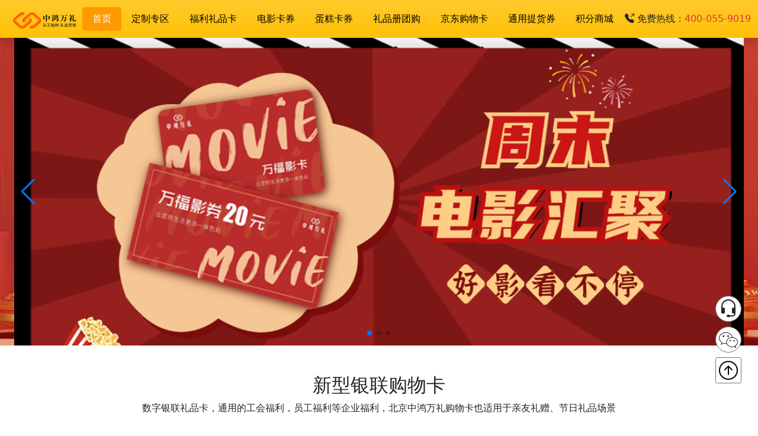

--- FILE ---
content_type: text/html; charset=utf-8
request_url: https://www.gouwucard.com/
body_size: 7823
content:
<!doctype html>
<html lang="zh-CN">
<head>
<meta charset="utf-8">
<meta name="viewport" content="width=device-width, initial-scale=1">
<meta http-equiv="X-UA-Compatible" content="ie=edge" />
<meta name="renderer" content="webkit">
<title>银联购物卡_电影卡_电影劵_蛋糕卡_蛋糕卷_北京通用购物卡_员工福利礼品卡_办理中心</title>
<meta name="keywords" content="购物卡，礼品卡，礼品册，电影卡，电影券，员工福利，企业福利">
<meta name="description" content="银联购物卡是在任何带有银联POSS的地方进行刷卡消费，此卡全国通用，使用范围极其广泛，是作为员工福利、礼品馈赠的最佳选择。">
<link rel="shortcut icon" href="https://www.gouwucard.com/zb_users/theme/liwuniu/style/images/favicon.ico" type="image/x-icon" />
<link rel="stylesheet" rev="stylesheet" href="https://www.gouwucard.com/zb_users/theme/liwuniu/style/stylemin.css?v=1.0" type="text/css" media="all" />
<script src="https://www.gouwucard.com/zb_system/script/jquery-2.2.4.min.js?2021-10-29"></script>
<script src="https://www.gouwucard.com/zb_system/script/zblogphp.js?2021-10-29"></script> 
<script src="https://www.gouwucard.com/zb_system/script/c_html_js_add.php"></script>
<link rel="alternate" type="application/rss+xml" href="https://www.gouwucard.com/feed.php" title="员工福利礼品卡" />
<link rel="EditURI" type="application/rsd+xml" title="RSD" href="https://www.gouwucard.com/zb_system/xml-rpc/?rsd" />
<link rel="wlwmanifest" type="application/wlwmanifest+xml" href="https://www.gouwucard.com/zb_system/xml-rpc/wlwmanifest.xml" />
<script src="https://www.gouwucard.com/zb_users/theme/liwuniu/script/v2-min.js?2021-10-29"></script>
<link rel="stylesheet" href="https://www.gouwucard.com/zb_users/theme/liwuniu/style/swiper-bundle.min.css?2021-10-29"/>
<script src="https://www.gouwucard.com/zb_users/theme/liwuniu/script/swiper-bundle.min.js?2021-10-29"></script>

    
</head>
<body>
	
<nav class="navbar navbar-warning bg-warning bg-gradient shadow navbar-expand-lg nvrb">
  <div class="container-xxl">
    <div class="collapse navbar-collapse d-flex justify-content-between">
                    <h1 class="logo"><a href="https://www.gouwucard.com/"><img src="https://www.gouwucard.com/zb_users/theme/liwuniu/style/logo.gif" alt="员工福利礼品卡" title="员工福利礼品卡" /></a></h1>
                  <div data-type="index" data-infoid="">
        <ul class="lhnavbar navbar-nav me-auto mb-2 mb-lg-0">            
            <li><a href="https://www.gouwucard.com/">首页</a></li>          
          <li class="navbar-item "><a href="https://www.gouwucard.com/290.html" title="定制专区">定制专区</a></li><li class="navbar-item "><a href="https://www.gouwucard.com/cat1.html" title="">福利礼品卡</a></li><li class="navbar-item "><a href="https://www.gouwucard.com/cat2.html" title="">电影卡券</a></li><li class="navbar-item "><a href="https://www.gouwucard.com/cat3.html" title="">蛋糕卡券</a></li><li class="navbar-item "><a href="https://www.gouwucard.com/cat6.html" title="礼品册团购">礼品册团购</a></li><li class="navbar-item "><a href="https://www.gouwucard.com/cat20.html" title="京东购物卡">京东购物卡</a></li><li class="navbar-item "><a href="https://www.gouwucard.com/cat21.html" title="通用提货券">通用提货券</a></li>                        <li><a href="#jfmall" title="积分商城">积分商城</a></li>
                       
        </ul>
      </div>
        <div class="text-dark"><i class="bi bi-telephone-outbound-fill"></i> 免费热线：<span class="text-danger">400-055-9019</span></div>
       </div>
  </div>
</nav>

 	<div class="container-fluid v2-index-lunbo">
<div class="container-xxl">
           
        <div class="swiper mySwiper">
            <div class="swiper-wrapper">
                                                <div class="swiper-slide"> <a href="https://www.gouwucard.com/cat1.html" target="_blank"> <img src="https://www.gouwucard.com/zb_users/upload/2024/01/202401101704879911229257.png" alt="购物卡" class="index-lb"/> </a> </div>
                                <div class="swiper-slide"> <a href="https://www.gouwucard.com/cat2.html" target="_blank"> <img src="https://www.gouwucard.com/zb_users/upload/2024/01/202401101704879940139364.png" alt="电影卡券" class="index-lb"/> </a> </div>
                                            </div>
            <div class="swiper-button-next"></div>
            <div class="swiper-button-prev"></div>
            <div class="swiper-pagination"></div>
        </div>
    </div>
</div>
	<div class="container-fluid py-5 shadow">
    <div class="container-xxl text-center">
        <h2>新型银联购物卡</h2>
        <div class="fw-light">数字银联礼品卡，通用的工会福利，员工福利等企业福利，北京中鸿万礼购物卡也适用于亲友礼赠、节日礼品场景</div>
    </div>
</div>

<div class="container-fluid py-5 shadow v2-index-tuijian-bg">
    <div class="container-xxl">
        <div class="row row-cols-2 row-cols-md-4 g-3">
                        <div class="col">
                <div class="card h-100 v2-index-tuijian"> <a href="https://www.gouwucard.com/post/230.html" target="_blank"><img src="https://www.gouwucard.com/zb_users/upload/2022/09/202209091662697167874302.png" class="card-img-top" alt="鸿礼卡数字礼品卡"></a>
                    <div class="card-body"> <a href="https://www.gouwucard.com/post/230.html" target="_blank">
                        <h5 class="card-title text-center">鸿礼卡数字礼品卡</h5>
                        </a>                        
                    </div>
                </div>
            </div>
                        <div class="col">
                <div class="card h-100 v2-index-tuijian"> <a href="https://www.gouwucard.com/post/221.html" target="_blank"><img src="https://www.gouwucard.com/zb_users/upload/2022/08/202208191660878446452333.png" class="card-img-top" alt="鸿礼随心兑金卡"></a>
                    <div class="card-body"> <a href="https://www.gouwucard.com/post/221.html" target="_blank">
                        <h5 class="card-title text-center">鸿礼随心兑金卡</h5>
                        </a>                        
                    </div>
                </div>
            </div>
                        <div class="col">
                <div class="card h-100 v2-index-tuijian"> <a href="https://www.gouwucard.com/post/4.html" target="_blank"><img src="https://www.gouwucard.com/zb_users/upload/2021/12/202112081638941007745242.png" class="card-img-top" alt="中鸿万礼万福影卡电影卡"></a>
                    <div class="card-body"> <a href="https://www.gouwucard.com/post/4.html" target="_blank">
                        <h5 class="card-title text-center">中鸿万礼万福影卡电影卡</h5>
                        </a>                        
                    </div>
                </div>
            </div>
                        <div class="col">
                <div class="card h-100 v2-index-tuijian"> <a href="https://www.gouwucard.com/post/8.html" target="_blank"><img src="https://www.gouwucard.com/zb_users/upload/2021/12/202112081638954044697133.png" class="card-img-top" alt="中鸿万礼鸿礼蛋糕卡，员工福利蛋糕卡"></a>
                    <div class="card-body"> <a href="https://www.gouwucard.com/post/8.html" target="_blank">
                        <h5 class="card-title text-center">中鸿万礼鸿礼蛋糕卡，员工福利蛋糕卡</h5>
                        </a>                        
                    </div>
                </div>
            </div>
                    </div>
    </div>
</div>
 <section id="jfmall" class="container-fluid bg-white py-5 v3i-jfsc">
    <div class="yzs text-center m-font-32">一站式全场景企业弹性福利解决方案</div>
    <p class="yzs-tip text-center mt-3 m-font-18">数字化福利采购发放及管理&nbsp;&nbsp;助力企业更高效&nbsp;&nbsp;福利更有效</p>
    <div class="container-xxl py-5">
        <div class="d-flex g-3">
            <div class="col-6" style="position: relative">
                <div class="zpc">
                    <div class="swiper mySwiper">
                        <div class="swiper-wrapper">
                            <div class="swiper-slide"> <img src="https://www.gouwucard.com/zb_users/theme/liwuniu/style/v3ico/i-lunbo-pc1.png" class="figure-img img-fluid rounded" alt="积分商城1"> </div>
                            <div class="swiper-slide"> <img src="https://www.gouwucard.com/zb_users/theme/liwuniu/style/v3ico/i-lunbo-pc2.png" class="figure-img img-fluid rounded" alt="积分商城2"> </div>
                            <div class="swiper-slide"> <img src="https://www.gouwucard.com/zb_users/theme/liwuniu/style/v3ico/i-lunbo-pc3.png" class="figure-img img-fluid rounded" alt="积分商城3"> </div>
                        </div>
                    </div>
                </div>
                <div class="zpcm">
                    <div class="swiper mySwiperm">
                        <div class="swiper-wrapper">
                            <div class="swiper-slide"> <img src="https://www.gouwucard.com/zb_users/theme/liwuniu/style/v3ico/index-phone1.png" class="figure-img img-fluid rounded" alt="手机积分商城1"> </div>
                            <div class="swiper-slide"> <img src="https://www.gouwucard.com/zb_users/theme/liwuniu/style/v3ico/index-phone2.png" class="figure-img img-fluid rounded" alt="手机积分商城2"> </div>
                            <div class="swiper-slide"> <img src="https://www.gouwucard.com/zb_users/theme/liwuniu/style/v3ico/index-phone3.png" class="figure-img img-fluid rounded" alt="手机积分商城3"> </div>
                        </div>
                    </div>
                </div>
            </div>
            <div class="ps-xxl-5 ps-lg-3 ps-md-2 col-6">
                <div class="tit m-font-32">积分商城</div>
                <div class="tit-tip m-font-18">给您一个积分商城对接整个商品库</div>
                <ul class="jflist mt-3 mt-xxl-5 mt-lg-3 mt-md-2">
                    <li class="li1">定制专属企业福利商城，提升企业文化，增加员工的归属感</li>
                    <li class="li2">聚合优质电商平台供应，品质保证，商品丰富，物流配送</li>
                    <li class="li3">福利发放统一管理</li>
                    <li class="li4">财务数据一目了然，多渠道统一开票</li>
                    <li class="li5">专业的售后团队为企业提供坚实服务保障</li>
                </ul>
                <div class="d-flex justify-content-evenly gap-3 jfbtn pt-lg-4"> <a href="http://www.fuxiaozhu.com" class="bt3 rounded-pill text-center" target="_blank">更多详情</a></div>
            </div>
        </div>
    </div>
</section>
<div class="container-fluid py-5 shadow v2-index-gwktit">
    <div class="container-xxl text-center text-white">
        <h2>购物卡礼品卡</h2>
        <div class="fw-light">中鸿万礼购物卡员工福利品平台，各种银联购物卡、电子礼品卡等，是工会福利、商务礼赠多常用的产品</div>
    </div>
</div>
<div class="container-fluid">
    <div class="container-xxl p-3 border border-top-0 rounded-bottom shadow-lg">
        <div class="row row-cols-2 row-cols-md-3 row-cols-xl-4 g-4">                         <div class="col">
                <div class="card h-100 border-0 v2-texiao"> <a class="img" href="https://www.gouwucard.com/post/558.html" target="_blank"> <img src="https://www.gouwucard.com/zb_users/upload/2025/05/202505231747990344232713.jpg" class="card-img-top img-thumbnail i-lpk" alt="礼物牛心意卡通用员工福利购物卡，礼赠礼品卡"> </a>
                    <div class="card-footer text-truncate mt-1 text-md-center text-start border-top-0 small text-muted"> <a href="https://www.gouwucard.com/post/558.html" title="礼物牛心意卡通用员工福利购物卡，礼赠礼品卡" target="_blank">礼物牛心意卡通用员工福利购物卡，礼赠礼品卡</a> </div>
                </div>
            </div>
                                                <div class="col">
                <div class="card h-100 border-0 v2-texiao"> <a class="img" href="https://www.gouwucard.com/post/426.html" target="_blank"> <img src="https://www.gouwucard.com/zb_users/upload/2024/08/202408161723789986614874.png" class="card-img-top img-thumbnail i-lpk" alt="全国通用！鸿礼汇福卡：集员工福利、银联购物、礼品卡于一身"> </a>
                    <div class="card-footer text-truncate mt-1 text-md-center text-start border-top-0 small text-muted"> <a href="https://www.gouwucard.com/post/426.html" title="全国通用！鸿礼汇福卡：集员工福利、银联购物、礼品卡于一身" target="_blank">全国通用！鸿礼汇福卡：集员工福利、银联购物、礼品卡于一身</a> </div>
                </div>
            </div>
                                                <div class="col">
                <div class="card h-100 border-0 v2-texiao"> <a class="img" href="https://www.gouwucard.com/post/289.html" target="_blank"> <img src="https://www.gouwucard.com/zb_users/upload/2024/01/202401081704703222587660.png" class="card-img-top img-thumbnail i-lpk" alt="鸿礼随心兑购物券"> </a>
                    <div class="card-footer text-truncate mt-1 text-md-center text-start border-top-0 small text-muted"> <a href="https://www.gouwucard.com/post/289.html" title="鸿礼随心兑购物券" target="_blank">鸿礼随心兑购物券</a> </div>
                </div>
            </div>
                                                <div class="col">
                <div class="card h-100 border-0 v2-texiao"> <a class="img" href="https://www.gouwucard.com/post/267.html" target="_blank"> <img src="https://www.gouwucard.com/zb_users/upload/2022/08/202208191660878446452333.png" class="card-img-top img-thumbnail i-lpk" alt="鸿礼随心兑金卡"> </a>
                    <div class="card-footer text-truncate mt-1 text-md-center text-start border-top-0 small text-muted"> <a href="https://www.gouwucard.com/post/267.html" title="鸿礼随心兑金卡" target="_blank">鸿礼随心兑金卡</a> </div>
                </div>
            </div>
                                                <div class="col">
                <div class="card h-100 border-0 v2-texiao"> <a class="img" href="https://www.gouwucard.com/post/266.html" target="_blank"> <img src="https://www.gouwucard.com/zb_users/upload/2022/09/202209091662697167874302.png" class="card-img-top img-thumbnail i-lpk" alt="鸿礼卡数字礼品卡"> </a>
                    <div class="card-footer text-truncate mt-1 text-md-center text-start border-top-0 small text-muted"> <a href="https://www.gouwucard.com/post/266.html" title="鸿礼卡数字礼品卡" target="_blank">鸿礼卡数字礼品卡</a> </div>
                </div>
            </div>
                                                                                                <div class="col">
                <div class="card h-100 border-0 v2-texiao"> <a class="img" href="https://www.gouwucard.com/post/118.html" target="_blank"> <img src="https://www.gouwucard.com/zb_users/upload/2022/06/202206091654766137792362.png" class="card-img-top img-thumbnail i-lpk" alt="鸿礼福卡购物卡数字礼品卡，支持手机扫码支付"> </a>
                    <div class="card-footer text-truncate mt-1 text-md-center text-start border-top-0 small text-muted"> <a href="https://www.gouwucard.com/post/118.html" title="鸿礼福卡购物卡数字礼品卡，支持手机扫码支付" target="_blank">鸿礼福卡购物卡数字礼品卡，支持手机扫码支付</a> </div>
                </div>
            </div>
                                                <div class="col">
                <div class="card h-100 border-0 v2-texiao"> <a class="img" href="https://www.gouwucard.com/post/13.html" target="_blank"> <img src="https://www.4008510809.com/zb_users/upload/2021/11/202111301638262390686536.png" class="card-img-top img-thumbnail i-lpk" alt="京东e卡（京东购物卡）"> </a>
                    <div class="card-footer text-truncate mt-1 text-md-center text-start border-top-0 small text-muted"> <a href="https://www.gouwucard.com/post/13.html" title="京东e卡（京东购物卡）" target="_blank">京东e卡（京东购物卡）</a> </div>
                </div>
            </div>
                                                <div class="col">
                <div class="card h-100 border-0 v2-texiao"> <a class="img" href="https://www.gouwucard.com/post/6.html" target="_blank"> <img src="https://www.gouwucard.com/zb_users/upload/2021/12/202112081638945690155819.png" class="card-img-top img-thumbnail i-lpk" alt="中银通支付银联购物卡年年有鱼：集礼品卡、员工福利于一体"> </a>
                    <div class="card-footer text-truncate mt-1 text-md-center text-start border-top-0 small text-muted"> <a href="https://www.gouwucard.com/post/6.html" title="中银通支付银联购物卡年年有鱼：集礼品卡、员工福利于一体" target="_blank">中银通支付银联购物卡年年有鱼：集礼品卡、员工福利于一体</a> </div>
                </div>
            </div>
                         </div>
        <div class="mt-4 mb-b d-grid mx-auto col-2"> <a class="btn btn-outline-danger" href="https://www.gouwucard.com/cat1.html" target="_blank"><i class="bi bi-credit-card"></i> 更多福利礼品卡 >></a> </div>
    </div>
</div>
<div class="container-fluid py-5 mt-5 v2-index-dgkq">
    <div class="container-xxl text-center text-white">
        <h2>蛋糕卡蛋糕券</h2>
        <div class="fst-normal col-xxl-8 mx-auto">亲友祝福、企业员工生日福利，就选择中鸿万礼蛋糕卡或蛋糕券，多种品牌，支持全国任意城市兑换提货</div>
    </div>
</div>
<div class="container-fluid">
    <div class="container-xxl p-3 border border-top-0 rounded-bottom bg-light shadow-lg">
        <div class="row row-cols-2 row-cols-md-3 row-cols-xl-4 g-4">                         <div class="col">
                <div class="card h-100 border-0 v2-texiao"> <a class="img" href="https://www.gouwucard.com/post/269.html" target="_blank"> <img src="https://www.gouwucard.com/zb_users/upload/2021/12/202112081638954044697133.png" class="card-img-top img-thumbnail i-lpk" alt="中鸿万礼鸿礼蛋糕卡，员工福利蛋糕卡"> </a>
                    <div class="card-footer text-truncate mt-1 text-md-center text-start border-top-0"> <small class="text-muted"><a href="https://www.gouwucard.com/post/269.html" title="中鸿万礼鸿礼蛋糕卡，员工福利蛋糕卡" target="_blank">中鸿万礼鸿礼蛋糕卡，员工福利蛋糕卡</a></small> </div>
                </div>
            </div>
                                                <div class="col">
                <div class="card h-100 border-0 v2-texiao"> <a class="img" href="https://www.gouwucard.com/post/9.html" target="_blank"> <img src="https://www.gouwucard.com/zb_users/upload/2021/12/202112081638954219666802.png" class="card-img-top img-thumbnail i-lpk" alt="中鸿万礼鸿礼蛋糕券工会福利蛋糕券"> </a>
                    <div class="card-footer text-truncate mt-1 text-md-center text-start border-top-0"> <small class="text-muted"><a href="https://www.gouwucard.com/post/9.html" title="中鸿万礼鸿礼蛋糕券工会福利蛋糕券" target="_blank">中鸿万礼鸿礼蛋糕券工会福利蛋糕券</a></small> </div>
                </div>
            </div>
                                                 </div>
        <div class="mt-4 mb-b d-grid mx-auto col-2"> <a class="btn btn-danger" href="" target="_blank"><i class="bi bi-gift"></i> 更多蛋糕卡券 >></a> </div>
    </div>
</div>
<div class="container-fluid py-5 mt-5 v2-index-dykq">
    <div class="container-xxl text-center text-white">
        <h2>电影卡电影券</h2>
        <div class="fw-normal">工会福利、企业员工福利选择中鸿万礼电影卡或电影券，使用方便，支持微信在线选座，全国任意城市均可使用</div>
    </div>
</div>
<div class="container-fluid">
    <div class="container-xxl p-3 border border-top-0 rounded-bottom bg-white shadow-lg">
        <div class="row row-cols-2 row-cols-md-3 row-cols-xl-4 g-4">
                                    <div class="col">
                <div class="card h-100 border-0 v2-texiao"> <a class="img" href="https://www.gouwucard.com/post/268.html" target="_blank"> <img src="https://www.gouwucard.com/zb_users/upload/2021/12/202112081638941007745242.png" class="card-img-top img-thumbnail i-lpk" alt="中鸿万礼万福影卡电影卡"> </a>
                    <div class="card-footer text-truncate mt-1 text-md-center text-start border-top-0"> <small class="text-muted"><a href="https://www.gouwucard.com/post/268.html" title="中鸿万礼万福影卡电影卡" target="_blank">中鸿万礼万福影卡电影卡</a></small> </div>
                </div>
            </div>
                                                <div class="col">
                <div class="card h-100 border-0 v2-texiao"> <a class="img" href="https://www.gouwucard.com/post/5.html" target="_blank"> <img src="https://www.gouwucard.com/zb_users/upload/2021/12/202112081638941744499043.png" class="card-img-top img-thumbnail i-lpk" alt="中鸿万礼万福影券电影券"> </a>
                    <div class="card-footer text-truncate mt-1 text-md-center text-start border-top-0"> <small class="text-muted"><a href="https://www.gouwucard.com/post/5.html" title="中鸿万礼万福影券电影券" target="_blank">中鸿万礼万福影券电影券</a></small> </div>
                </div>
            </div>
                                                 </div>
        <div class="mt-4 mb-b d-grid mx-auto col-2"> <a class="btn btn-dark" href="https://www.gouwucard.com/cat3.html" target="_blank"><i class="bi bi-camera-video-fill"></i> 更多电影卡券 >></a> </div>
    </div>
</div>

<div class="container-fluid mt-5 py-5">
    <div class="container-xxl px-0 py-3 rounded-top text-center border">
    <h4><i class="bi bi-book"></i> 福利礼品知识</h4>
    <div class="px-3">企业如何发员工福利、规避风险、省钱方案；如何有效送礼，达到期望的目的？欢迎咨询定制</div>
    </div>
    <div class="container-xxl bg-light shadow-lg border border-top-0">
        <div class="row row-cols-1 row-cols-md-2 p-3">
                        <div class="col-6">
                <div class="v2-texiao d-flex justify-content-between border-bottom py-2 px-3">
                    <div class="text-truncate pe-3"><a href="https://www.gouwucard.com/post/557.html" title="寻找全国通用礼品卡购买地，邂逅鸿礼双卡魅力" target="_blank"><small><i class="bi bi-chevron-double-right"></i></small> 寻找全国通用礼品卡购买地，邂逅鸿礼双卡魅力</a></div>
                    <div class="float-end text-secondary text-nowrap">01月26日</div>
                </div>
            </div>
                        <div class="col-6">
                <div class="v2-texiao d-flex justify-content-between border-bottom py-2 px-3">
                    <div class="text-truncate pe-3"><a href="https://www.gouwucard.com/post/556.html" title="银联礼品卡办理中心：打造便捷、安全的支付新体验" target="_blank"><small><i class="bi bi-chevron-double-right"></i></small> 银联礼品卡办理中心：打造便捷、安全的支付新体验</a></div>
                    <div class="float-end text-secondary text-nowrap">01月14日</div>
                </div>
            </div>
                        <div class="col-6">
                <div class="v2-texiao d-flex justify-content-between border-bottom py-2 px-3">
                    <div class="text-truncate pe-3"><a href="https://www.gouwucard.com/post/555.html" title="蛋糕卡购买使用灵活，尊重收礼者选择" target="_blank"><small><i class="bi bi-chevron-double-right"></i></small> 蛋糕卡购买使用灵活，尊重收礼者选择</a></div>
                    <div class="float-end text-secondary text-nowrap">01月07日</div>
                </div>
            </div>
                        <div class="col-6">
                <div class="v2-texiao d-flex justify-content-between border-bottom py-2 px-3">
                    <div class="text-truncate pe-3"><a href="https://www.gouwucard.com/post/554.html" title="银联礼品卡：跨越场景的支付解决方案" target="_blank"><small><i class="bi bi-chevron-double-right"></i></small> 银联礼品卡：跨越场景的支付解决方案</a></div>
                    <div class="float-end text-secondary text-nowrap">12月26日</div>
                </div>
            </div>
                        <div class="col-6">
                <div class="v2-texiao d-flex justify-content-between border-bottom py-2 px-3">
                    <div class="text-truncate pe-3"><a href="https://www.gouwucard.com/post/553.html" title="银联礼品卡：从办理到使用的完整流程" target="_blank"><small><i class="bi bi-chevron-double-right"></i></small> 银联礼品卡：从办理到使用的完整流程</a></div>
                    <div class="float-end text-secondary text-nowrap">12月26日</div>
                </div>
            </div>
                        <div class="col-6">
                <div class="v2-texiao d-flex justify-content-between border-bottom py-2 px-3">
                    <div class="text-truncate pe-3"><a href="https://www.gouwucard.com/post/552.html" title="礼品卡选购艺术：如何让礼物更贴心" target="_blank"><small><i class="bi bi-chevron-double-right"></i></small> 礼品卡选购艺术：如何让礼物更贴心</a></div>
                    <div class="float-end text-secondary text-nowrap">12月20日</div>
                </div>
            </div>
                        <div class="col-6">
                <div class="v2-texiao d-flex justify-content-between border-bottom py-2 px-3">
                    <div class="text-truncate pe-3"><a href="https://www.gouwucard.com/post/551.html" title="情感与成长并行：福利发放万福影券电影次券的深层价值" target="_blank"><small><i class="bi bi-chevron-double-right"></i></small> 情感与成长并行：福利发放万福影券电影次券的深层价值</a></div>
                    <div class="float-end text-secondary text-nowrap">12月11日</div>
                </div>
            </div>
                        <div class="col-6">
                <div class="v2-texiao d-flex justify-content-between border-bottom py-2 px-3">
                    <div class="text-truncate pe-3"><a href="https://www.gouwucard.com/post/550.html" title="福利发放电影券，悦享生活：万福影券如何助力企业文化建设" target="_blank"><small><i class="bi bi-chevron-double-right"></i></small> 福利发放电影券，悦享生活：万福影券如何助力企业文化建设</a></div>
                    <div class="float-end text-secondary text-nowrap">12月11日</div>
                </div>
            </div>
                        <div class="col-6">
                <div class="v2-texiao d-flex justify-content-between border-bottom py-2 px-3">
                    <div class="text-truncate pe-3"><a href="https://www.gouwucard.com/post/549.html" title="电影卡福利升级，真正好用的企业福利万福影卡为企业增色" target="_blank"><small><i class="bi bi-chevron-double-right"></i></small> 电影卡福利升级，真正好用的企业福利万福影卡为企业增色</a></div>
                    <div class="float-end text-secondary text-nowrap">12月06日</div>
                </div>
            </div>
                        <div class="col-6">
                <div class="v2-texiao d-flex justify-content-between border-bottom py-2 px-3">
                    <div class="text-truncate pe-3"><a href="https://www.gouwucard.com/post/548.html" title="电影票新玩法，万福电影卡为员工谋福利" target="_blank"><small><i class="bi bi-chevron-double-right"></i></small> 电影票新玩法，万福电影卡为员工谋福利</a></div>
                    <div class="float-end text-secondary text-nowrap">12月05日</div>
                </div>
            </div>
                        <div class="col-6">
                <div class="v2-texiao d-flex justify-content-between border-bottom py-2 px-3">
                    <div class="text-truncate pe-3"><a href="https://www.gouwucard.com/post/547.html" title="电影票通兑券：电影产业的创新营销工具" target="_blank"><small><i class="bi bi-chevron-double-right"></i></small> 电影票通兑券：电影产业的创新营销工具</a></div>
                    <div class="float-end text-secondary text-nowrap">12月05日</div>
                </div>
            </div>
                        <div class="col-6">
                <div class="v2-texiao d-flex justify-content-between border-bottom py-2 px-3">
                    <div class="text-truncate pe-3"><a href="https://www.gouwucard.com/post/539.html" title="微信选座观影新体验，万福电影票通兑券热送中" target="_blank"><small><i class="bi bi-chevron-double-right"></i></small> 微信选座观影新体验，万福电影票通兑券热送中</a></div>
                    <div class="float-end text-secondary text-nowrap">10月25日</div>
                </div>
            </div>
                        <div class="col-6">
                <div class="v2-texiao d-flex justify-content-between border-bottom py-2 px-3">
                    <div class="text-truncate pe-3"><a href="https://www.gouwucard.com/post/538.html" title="自定义面额+微信选座，万福电影票通兑券观影无忧" target="_blank"><small><i class="bi bi-chevron-double-right"></i></small> 自定义面额+微信选座，万福电影票通兑券观影无忧</a></div>
                    <div class="float-end text-secondary text-nowrap">10月25日</div>
                </div>
            </div>
                        <div class="col-6">
                <div class="v2-texiao d-flex justify-content-between border-bottom py-2 px-3">
                    <div class="text-truncate pe-3"><a href="https://www.gouwucard.com/post/537.html" title="全国影院任你选：在线购买电影票就选择万福影券" target="_blank"><small><i class="bi bi-chevron-double-right"></i></small> 全国影院任你选：在线购买电影票就选择万福影券</a></div>
                    <div class="float-end text-secondary text-nowrap">10月24日</div>
                </div>
            </div>
                        <div class="col-6">
                <div class="v2-texiao d-flex justify-content-between border-bottom py-2 px-3">
                    <div class="text-truncate pe-3"><a href="https://www.gouwucard.com/post/536.html" title="在线购电影券新方式：万福影券，全国影院轻松选座" target="_blank"><small><i class="bi bi-chevron-double-right"></i></small> 在线购电影券新方式：万福影券，全国影院轻松选座</a></div>
                    <div class="float-end text-secondary text-nowrap">10月24日</div>
                </div>
            </div>
                        <div class="col-6">
                <div class="v2-texiao d-flex justify-content-between border-bottom py-2 px-3">
                    <div class="text-truncate pe-3"><a href="https://www.gouwucard.com/post/535.html" title="持卡享优惠，在线购电影卡万福影卡详解" target="_blank"><small><i class="bi bi-chevron-double-right"></i></small> 持卡享优惠，在线购电影卡万福影卡详解</a></div>
                    <div class="float-end text-secondary text-nowrap">10月22日</div>
                </div>
            </div>
                        <div class="col-6">
                <div class="v2-texiao d-flex justify-content-between border-bottom py-2 px-3">
                    <div class="text-truncate pe-3"><a href="https://www.gouwucard.com/post/534.html" title="电影卡优惠指南：平台特色与优势详解" target="_blank"><small><i class="bi bi-chevron-double-right"></i></small> 电影卡优惠指南：平台特色与优势详解</a></div>
                    <div class="float-end text-secondary text-nowrap">10月22日</div>
                </div>
            </div>
                        <div class="col-6">
                <div class="v2-texiao d-flex justify-content-between border-bottom py-2 px-3">
                    <div class="text-truncate pe-3"><a href="https://www.gouwucard.com/post/533.html" title="电影票优惠攻略：平台信誉与特色分析" target="_blank"><small><i class="bi bi-chevron-double-right"></i></small> 电影票优惠攻略：平台信誉与特色分析</a></div>
                    <div class="float-end text-secondary text-nowrap">10月21日</div>
                </div>
            </div>
                        <div class="col-6">
                <div class="v2-texiao d-flex justify-content-between border-bottom py-2 px-3">
                    <div class="text-truncate pe-3"><a href="https://www.gouwucard.com/post/532.html" title="电影票优惠攻略：平台特色与优势对比" target="_blank"><small><i class="bi bi-chevron-double-right"></i></small> 电影票优惠攻略：平台特色与优势对比</a></div>
                    <div class="float-end text-secondary text-nowrap">10月21日</div>
                </div>
            </div>
                        <div class="col-6">
                <div class="v2-texiao d-flex justify-content-between border-bottom py-2 px-3">
                    <div class="text-truncate pe-3"><a href="https://www.gouwucard.com/post/531.html" title="电影票优惠不再难：万福影券来助力" target="_blank"><small><i class="bi bi-chevron-double-right"></i></small> 电影票优惠不再难：万福影券来助力</a></div>
                    <div class="float-end text-secondary text-nowrap">10月17日</div>
                </div>
            </div>
                    </div>
    </div>
</div>
    
<!--list--> 

<div class="container-fluid py-3 shadow">
    <div class="container-xxl px-0">
        <div class="flink">
            <ul>
                <li>友情链接:</li>
                <li class="link-item"><a href="https://www.gouwucard.com/" title="">礼品卡</a></li><li class="link-item"><a href="https://www.gouwucard.com/" title="">购物卡</a></li>            </ul>
        </div>
    </div>
</div>
<!--flink--> 
<section class="container-fluid bg-dark bg-gradient shadow-lg v3i-f2 py-5">
    <div class="container-xxl">
        <div class="d-flex justify-content-around hstack gap-3 text-white">
            <div class="align-self-center v3-ft-tel">
                <div class="d-flex align-items-center mb-3"> <img src="https://www.gouwucard.com/zb_users/theme/liwuniu/style/v3ico/34.png" >
                    <div class="ms-3">
                        <div class="text-nowrap tel">400-055-9019</div>
                        <div class="info text-nowrap">工作日：9:00-18:00</div>
                    </div>
                </div>
				            </div>
            <div class="vr ms-3"></div>
            <div class="flex-grow-1">
                <div class="d-flex justify-content-around gap-3">
                    <div class="align-self-start">
                        <div class="fw-bold text-center tit">订购指南</div>
                        <div class="row row-cols-2 g-3 text-center ft-3">                             <div class="text-nowrap"><a class="link-light" href="https://www.gouwucard.com/post/256.html" title="售后支持" target="_blank">售后支持</a></div>
                                                        <div class="text-nowrap"><a class="link-light" href="https://www.gouwucard.com/post/255.html" title="常见问题" target="_blank">常见问题</a></div>
                                                        <div class="text-nowrap"><a class="link-light" href="https://www.gouwucard.com/post/254.html" title="支付与配送" target="_blank">支付与配送</a></div>
                                                        <div class="text-nowrap"><a class="link-light" href="https://www.gouwucard.com/post/253.html" title="福利礼品定制" target="_blank">福利礼品定制</a></div>
                                                        <div class="text-nowrap"><a class="link-light" href="https://www.gouwucard.com/post/252.html" title="团购与折扣" target="_blank">团购与折扣</a></div>
                                                        <div class="text-nowrap"><a class="link-light" href="https://www.gouwucard.com/post/251.html" title="购卡流程" target="_blank">购卡流程</a></div>
                                                        <div class="text-nowrap"><a class="link-light" href="https://www.gouwucard.com/post/250.html" title="企业简介" target="_blank">企业简介</a></div>
                                                        <div class="text-nowrap"><a class="link-light" href="http://www.fuxiaozhu.com/" title="员工福利系统" target="_blank">员工福利系统</a></div>
                        </div>
                    </div>
                    <div class="vr"></div>
                    <div class="align-self-start">
                        <div class="fw-bold text-center tit">资质证书</div>
                        <div class="row row-cols-2 g-3 text-center ft-3">                             <div class="text-nowrap"><a class="link-light" href="https://www.gouwucard.com/post/265.html" title="软件著作权证书" target="_blank">软件著作权证书</a></div>
                                                        <div class="text-nowrap"><a class="link-light" href="https://www.gouwucard.com/post/264.html" title="食品经营许可" target="_blank">食品经营许可</a></div>
                                                        <div class="text-nowrap"><a class="link-light" href="https://www.gouwucard.com/post/263.html" title="出版物经营许可" target="_blank">出版物经营许可</a></div>
                                                        <div class="text-nowrap"><a class="link-light" href="https://www.gouwucard.com/post/262.html" title="ISO9001认证" target="_blank">ISO9001认证</a></div>
                                                        <div class="text-nowrap"><a class="link-light" href="https://www.gouwucard.com/post/261.html" title="增值电信业务" target="_blank">增值电信业务</a></div>
                                                        <div class="text-nowrap"><a class="link-light" href="https://www.gouwucard.com/post/260.html" title="营业执照" target="_blank">营业执照</a></div>
                                                        <div class="text-nowrap"><a class="link-light" href="https://www.gouwucard.com/post/259.html" title="企业信用等级" target="_blank">企业信用等级</a></div>
                                                        <div class="text-nowrap"><a class="link-light" href="https://www.gouwucard.com/post/258.html" title="3.15诚信品牌" target="_blank">3.15诚信品牌</a></div>
                                                        <div class="text-nowrap"><a class="link-light" href="https://www.gouwucard.com/post/257.html" title="企业信用评价" target="_blank">企业信用评价</a></div>
                             </div>
                    </div>
                </div>
            </div>
        </div>
    </div>
</section>
<div class="container-fluid bg-light">
<div class="container-xxl py-3 small text-center">
    <div class="text-body"><i class="bi bi-geo-alt"></i> 地址：北京市顺义区金航西路4号院1号楼620         
        <span class="ms-3"><i class="bi bi-telephone-outbound"></i> 免费热线：<span class="text-nowrap">400-055-9019</span></span>		    </div>
    <div class="text-secondary"><a href="https://beian.miit.gov.cn/" class="link-secondary" rel="nofollow" target="_blank">京ICP备19015307号</a> <span class="ms-3">增值电信业务经营许可证：京B2-20211649</span><span class="ms-3">预付卡商务部备案号：10102AAC0023</span></div>
    <div class="text-muted">Copyright ©2026 All rights reserved 中鸿万礼(北京)企业服务管理有限公司 版权所有</div>
</div>
<div class="container-xxl">     <div class="float-end pe-5 pe-xxl-0">
        <div class="gotop">
            <div class="tophone">
                <svg xmlns="http://www.w3.org/2000/svg" width="32" height="32" fill="currentColor" class="bi bi-headset" viewBox="0 0 16 16">
                    <path d="M8 1a5 5 0 0 0-5 5v1h1a1 1 0 0 1 1 1v3a1 1 0 0 1-1 1H3a1 1 0 0 1-1-1V6a6 6 0 1 1 12 0v6a2.5 2.5 0 0 1-2.5 2.5H9.366a1 1 0 0 1-.866.5h-1a1 1 0 1 1 0-2h1a1 1 0 0 1 .866.5H11.5A1.5 1.5 0 0 0 13 12h-1a1 1 0 0 1-1-1V8a1 1 0 0 1 1-1h1V6a5 5 0 0 0-5-5z"/>
                </svg>
                <div class="tophone3">免费热线</div>
                <div class="tophone2">
                    <p class="mb-2">免费热线：</p>
                    <div class="mb-3 fw-light fs-5 border-bottom pb-2 text-center"><i class="bi bi-telephone"></i> 400-055-9019</div>
					                </div>
            </div>
            <div class="wxkf"> <img class="wxico" src="https://www.gouwucard.com/zb_users/theme/liwuniu/style/images/wx2.png" >
                <div class="wxtxt">微信咨询</div>
                <div class="wximg" data-content="微信扫码咨询"><img src="https://www.gouwucard.com/zb_users/theme/liwuniu/style/images/wxtang.jpg" ></div>
            </div>
            <a id="fhdb" href="javascript:scroll(0,0);">
            <svg xmlns="http://www.w3.org/2000/svg" width="44" height="44" fill="currentColor" class="bi bi-arrow-up-circle" viewBox="0 0 16 16">
                <path fill-rule="evenodd" d="M1 8a7 7 0 1 0 14 0A7 7 0 0 0 1 8zm15 0A8 8 0 1 1 0 8a8 8 0 0 1 16 0zm-7.5 3.5a.5.5 0 0 1-1 0V5.707L5.354 7.854a.5.5 0 1 1-.708-.708l3-3a.5.5 0 0 1 .708 0l3 3a.5.5 0 0 1-.708.708L8.5 5.707V11.5z"/>
            </svg>
            </a>
        </div>
    </div>
     </div>

<script>(function(){var bp=document.createElement('script');var curProtocol=window.location.protocol.split(':')[0];if(curProtocol==='https'){bp.src='https://zz.bdstatic.com/linksubmit/push.js'}else{bp.src='http://push.zhanzhang.baidu.com/push.js'}var s=document.getElementsByTagName("script")[0];s.parentNode.insertBefore(bp,s)})()</script>
 
<script src="https://www.gouwucard.com/zb_users/theme/liwuniu/script/bootstrap.bundle.min.js"></script> 
<script src="https://www.gouwucard.com/zb_users/theme/liwuniu/script/info.js"></script></div>
</body>
</html><!--65.42 ms , 14 queries , 1729kb memory , 2 errors-->

--- FILE ---
content_type: text/css
request_url: https://www.gouwucard.com/zb_users/theme/liwuniu/style/stylemin.css?v=1.0
body_size: 4380
content:
@charset "utf-8";
/**
***	北京中鸿万礼礼品服务
***	css by 陆大富
***	create 2021年10月9日
***	update 2022-3-24
**/
@import url("bootstrap.min.css");
@import url("bootstrap-icons.css");
@import url("viewer.min.css");

.c-hong {
  color: rgba(255, 76, 59, 1);
}
.c-lan {
  color: rgba(0, 114, 187, 1)
}
.c-bg-lan{background-color: rgba(0, 114, 187, 1)}
.c-jin {
  color: rgba(255, 208, 52, 1)
}
.c-hei {
  color: rgba(0, 0, 0, 1)
}
a{color: rgba(0, 0, 0, 1); text-decoration: none;}
a:hover{color: rgba(255, 76, 59, 1);}
.swiper {
  width: 100%;
  height: 100%;
}
#artimg h2,#artimg h3,#artimg h4,#artimg h5{font-size: 1.2rem;font-weight: bold;}
/*广告样式
============================================================*/
.v2ad-index-top img{max-width: 100%;max-height: 60px;}

/*首页轮播
============================================================*/
.swiper {
  width: 100%;
  height: 100%;
}
.swiper-slide {
  text-align: center;
  font-size: 18px;
  background: #fff;
  /* Center slide text vertically */
  display: -webkit-box;
  display: -ms-flexbox;
  display: -webkit-flex;
  display: flex;
  -webkit-box-pack: center;
  -ms-flex-pack: center;
  -webkit-justify-content: center;
  justify-content: center;
  -webkit-box-align: center;
  -ms-flex-align: center;
  -webkit-align-items: center;
  align-items: center;
}
.swiper-slide img {
  display: block;
  width: 100%;
  height: 100%;
  min-width: 100%;
  object-fit: cover;
}
.swiper {
  margin-left: auto;
  margin-right: auto;
}

.index-lb{height: 520px !important;}
.index-lb-m{height: 220px !important;object-fit:fill !important;}
@media(max-width:576px){
    .index-lb-m{height: 180px !important;object-fit:fill !important;}
}
.v2-index-lunbo{background: url("images/indexlunbobg.png") no-repeat 100% 100%;background-size: cover;background-position: center;}
.v2-index-lunbo img{object-fit: fill!important;}

/*导航
============================================================*/
.navfixed{position: fixed;top: 0px;right: 0px;left: 0px;z-index: 1500;}
/*.nvrb{position: absolute;}*/
.nvrb a{color:rgba(0,0,0,1);text-decoration: none;margin: auto .5rem;}
.nvrb a:hover{color:rgba(255,76,59,1);}
.lhnavbar a{color: rgba(0,0,0,1) !important;}
.lhnavbar li{border-left: 1px rgb(0 9 9 / 0%) solid;border-right: 1px rgb(0 9 9 / 0%) solid;}
.lhnavbar li > a:hover,.lhnavbar li > a:active,.lhnavbar li > a:focus{background: rgb(255, 153, 0);border-radius: .3rem;}
.lhnavbar li:hover > a,li:active > a,li:focus > a{color: #fff !important;background: rgb(255, 153, 0);border-radius: .3rem;}
.lhnavbar .active{background: rgb(255, 153, 0);border-radius: .3rem;}
.lhnavbar .active a{color: #fff !important;}
.m-navbar > a{text-decoration: none;}
.m-navbar li{text-align: center;}
.m-navbar li:hover,.m-navbar li:active,.m-navbar li:focus{background: rgb(255, 153, 0);}
.m-navbar .active{background: rgb(255, 153, 0);}
.m-navbar .active a{color: #fff !important;}
.v2-nav-m{max-width: 80%;}
.logo{margin-bottom: 0;}
.logo img{max-height: 32px;width: auto;}

/*首页
============================================================*/
.v2-texiao:hover {
    box-shadow: 0 3px 11.64px 0.36px rgb(0 0 0 / 50%);
}
.v2-texiao:hover a,.v2-texiao:hover .card-footer{z-index: 999;}
.v2-texiao .img::before,.v2-texiao .img::after{
    content: '';
    position: absolute;
    top: 0;
    left: 0;
    height: 100%;
    width: 100%;
    border: 1px solid #dc3545;
    transform-origin: center center;
    transition: 0.6s;
}
.v2-texiao .img::before {
    border-right: none;
    border-left: none;
    transform: scaleX(0);
}
.v2-texiao .img::after {
    border-bottom: none;
    border-top: none;
    transform: scaleY(0);
}
.v2-texiao:hover .img::before, .v2-texiao:hover .img::after {
    transform: scaleX(1);
}

.i-lpk{width: 100%;height: 200px;}
@media(max-width:576px){
    .i-lpk-m{width: 100%;height: 120px;}
}
@media(min-width:576px) and (max-width:1200px){
    .i-lpk-m{width: 100%;height: 150px;}
}

/*积分商城*/
.v3i-jfsc .yzs{color: #fc901e;font-size: 46px;font-weight: 600;}
.v3i-jfsc .yzs-tip{color: #565656;font-size: 26px;font-weight: 350;}
.swiper {
	width: 100%;
	height: 100%;
}
.swiper-slide {
	text-align: center;
	font-size: 18px;
	background: #fff;
	/* Center slide text vertically*/
	display: -webkit-box;
	display: -ms-flexbox;
	display: -webkit-flex;
	display: flex;
	-webkit-box-pack: center;
	-ms-flex-pack: center;
	-webkit-justify-content: center;
	justify-content: center;
	-webkit-box-align: center;
	-ms-flex-align: center;
	-webkit-align-items: center;
	align-items: center;
}
.swiper-slide img {
	display: block;
	width: 100%;
	height: 100%;
	object-fit: contain;
}
.v3i-jfsc .card{border:0px;}
.v3i-jfsc .zpcm{position: absolute;width: 30%;bottom: -50px;right: 0px;}
@media(max-width:768px){.v3i-jfsc .zpcm{bottom:-20px;}}
.v3i-jfsc .tit{font-size: 38px;color: #212121;}
.v3i-jfsc .tit-tip{font-size: 22px;color: #a2a2a2;}
.jflist{list-style: none;padding-left: 0;}
.jflist li{margin-bottom: 1rem;font-size: 1.2rem;}
.jflist li::before{margin-right: 1.2rem;content: ""; background-image: url("v3ico/19.png");background-repeat: no-repeat;padding-left: 2rem;width: 32px; height: 30px;}
.jflist .li1::before{background-position-y: 0px;}
.jflist .li2::before{background-position-y: -50px;}
.jflist .li3::before{background-position-y: -103px;}
.jflist .li4::before{background-position-y: -153px;}
.jflist .li5::before{background-position-y: -205px;}

.jfbtn .bt2{width: 200px;background: linear-gradient(270deg,#fdb365,#fc8c10);font-size: 1.3rem;color: #fff;line-height: 40px;text-decoration: none;display: grid;align-items: center;}
.jfbtn .bt2:hover{background: #fc8c10;}
.jfbtn .bt3:hover{background: #fc8c10;color: #fff;}
.jfbtn .bt3{width: 200px;font-size: 1.3rem;color: #fc8c10;line-height: 40px;text-decoration: none;display: grid;align-items: center;border: 1px solid #fc8c10;}

.v3i-f2 .tit{font-size: 22px;color: #fc8d13;margin-bottom: 1rem;}
.v3i-f2 a{text-decoration: none;color: #eee}
.v3i-f2 .tel{font-size: 30px;color: #fc8d13;}
.v3i-f2 .info{font-size: 20px;color: #adb5bd;}


/*友情链接*/
.flink{font-size:.8rem;}
.flink ul{list-style: none;margin-bottom: 0px;padding-left: 0; color: #919191;}
.flink ul li{display: inline;margin-right: .5rem;}
.flink ul li a{color: #919191;}
.flink ul li a:hover{color: #212529;}
.ft-3 div:nth-of-type(2n - 1){text-align: right;}
.ft-3 div:nth-of-type(2n){text-align: left;}

.v2-index-tuijian{border-radius: 1rem 1rem 0 0;}
@media(min-width:768px){
    .v2-index-tuijian:hover {
        -webkit-transform: scale(1.1);
        -moz-transform: scale(1.1);
        transform: scale(1.1);
        -webkit-border-radius: 1rem;
        -moz-border-radius: 1rem;
        border-radius: 1rem;
        -webkit-box-shadow: 0 -1px 10px rgba(0, 0, 0, .5);
        -moz-box-shadow: 0 -1px 10px rgba(0, 0, 0, .5);
        box-shadow: 0 -1px 10px rgba(0, 0, 0, .5);
        z-index: 99;
    }
    .v2-index-tuijian:hover img{
        transition: all ease 2s;
        -moz-transition: all ease 2s; /* Firefox 4 */
        -webkit-transition: all ease 2s; /* Safari 和 Chrome */
        -o-transition: all ease 2s; /* Opera */
        transform:rotateY(360deg);
        -ms-transform:rotateY(360deg); /* IE 9 */
        -webkit-transform:rotateY(360deg); /* Safari and Chrome */
    }
}
.v2-index-tuijian .card-img-top{border-radius: 1rem 1rem;height: 200px;}
@media(max-width:1200px){.v2-index-tuijian-bg .card-img-top{height: 180px;}}
@media(max-width:768px){.v2-index-tuijian-bg .card-img-top{height: 130px;}}
@media(max-width:576px){.v2-index-tuijian-bg .card-img-top{height: 115px;}}
.v2-index-tuijian-bg{background-color: #eee;}
.v2-index-gwktit{background: url("images/index-gwktit2.jpg") no-repeat 100% 100%;}

.v2-index-dgkq{background: url("images/v2-index-dgkq.jpg") no-repeat 100% 100%;}
.v2-index-dykq{background: url("images/v2-index-dykq.jpg") no-repeat 100% 100%;}
.v2-index-zixun{background: url("images/v2-index-zixun.jpg") no-repeat 100% 100%;background-size: cover;}
.v2-qrcode{margin-bottom: 0px;}
.v2-qrcode img{width: 150px;height: auto}
.v2-qrcode p{font-size: .8rem;}

/*商品详情页
============================================================*/
.v2-mx-img img{max-width: 100%;height:auto;}
#conpic img{max-width: 100%;height:auto;}
#conpic p{word-wrap: break-word!important;word-break: break-word!important;}
.p-left-img{width: 100%;height: 60px;}

@media(max-width:768px){
    #imgpr .swiper-slide{height: 390px; line-height: 390px;}
}
@media(min-width:768.5) and (max-width:1200px){
    #imgpr .swiper-slide{height: 640px; line-height: 640px;}
}
#imgpr .swiper-slide{background: #eee;}
.swiper {
  width: 100%;
  height: 100%;
}
.swiper-slide {
  text-align: center;
  font-size: 18px;
  background: #fff;
  /* Center slide text vertically */
  display: -webkit-box;
  display: -ms-flexbox;
  display: -webkit-flex;
  display: flex;
  -webkit-box-pack: center;
  -ms-flex-pack: center;
  -webkit-justify-content: center;
  justify-content: center;
  -webkit-box-align: center;
  -ms-flex-align: center;
  -webkit-align-items: center;
  align-items: center;
}
#imgpr .swiper-slide img {
    display: block;
    width: 100%;
    height: 100%;
    max-height: 100%;
    max-width: 100%;
    object-fit: contain;
}

.g-list{width: 100%;height: 200px;}
@media(max-width:576px){
    .g-list-m{width: 100%;height: 120px;}
}
@media(min-width:576px) and (max-width:1200px){
    .g-list-m{width: 100%;height: 150px;}
}
@media(min-width:768px){
    .gitbook .card img{height: 305px;}
}
@media(max-width:768px){
    .gitbook .card img{height: 245px;}
}
@media(max-width:576px){
    .gitbook .card img{height: 180px;}
}
/*商品列表页end*/

/*手机版商品详情页轮播end*/

/*#imgpr img{max-height: calc(100vh / 2); max-width: 100%;}*/
.kefu-c{position: -webkit-sticky;position: sticky;top: 58px;}
.kefu-c img{max-width: 100% !important;height: auto}

.m-img{line-height: 120px;text-align: center;}
.m-img img{width: 100%;height: 120px;}
table th,table td{word-wrap: break-word!important;word-break: break-word!important;}

.v2-xgsp{transition: 0.6s;}
.v2-xgsp:hover{box-shadow: 0px 0px 10px -1px #123;}
.v2-xgsp img:hover{transform: scaleX(1);border: 1px #f10505 solid;}
/*返回顶部右侧菜单
============================================================*/
.gotop{position: fixed;bottom: 10%;z-index: 1500;}
.tophone{padding: 5px 5px;background: #fff;border-radius: 50%;border: 1px #6c757d solid;margin-bottom: 0.5rem;transition: all ease 0.1s;}
.tophone .tophone2, .tophone .tophone3{display: none;font-size: 1rem;}
.tophone:hover,.wxkf:hover{background: #0345ff;background: linear-gradient(90deg, #03def4, #03def4);color: #fff;border: 1px #03def4 solid;line-height: 1rem;}
.tophone:hover .tophone2{
    display: block;
    position: absolute;
    width: 200px;
    background: #dc3545;
    padding: 1rem;
    border-radius: 0.2rem;
    border: 1px solid #dc3545;
    right: 44px;
    top: -2rem;
}
.tophone:hover svg,.wxkf:hover .wxico{display: none;}
.tophone:hover .tophone3,.wxkf:hover .wxtxt{display: block;width: 32px;height: 32px; font-size: .8rem;text-align: center;}/*文字*/

.wxkf{width: 44px;height: 44px; padding: 5px 5px;background: #fff;border-radius: 50%;border: 1px #6c757d solid;margin-bottom: 0.5rem;line-height: 32px;vertical-align: middle;}
.wxkf .wxico{width: 32px;height: auto;}
.wxkf .wximg img{max-width: 100%;border-radius: 1rem 1rem 0 0;}
.wxkf .wximg,.wxkf .wxtxt{display: none;font-size: 1rem;}
.wxkf:hover .wximg{
    display: block;
    position: absolute;
    width: 200px;
    border: 1px solid #6c757d;
    border-radius: 1rem;
    right: 44px;
    top: -6rem;
}
.wxkf:hover .wxtxt{display: block;}
.wxkf .wximg::after{
    content: attr(data-content);
    color: #000;
    width: 100%;
    height: 1.5rem;
    font-size: 1rem;
    display: inline-block;
	background-color: #fff;
    text-align: center;
    border-radius: 0 0 1rem 1rem;
}
#fhdb svg{background: #fff;padding: 5px 5px;border-radius: 0.2rem;border: 1px #6c757d solid;}
#fhdb:hover svg{background: #0345ff;background: linear-gradient(90deg, #03def4, #03def4);border: 1px #03def4 solid;color: #fff;}
@media(max-width:1200px){
    .gotop{bottom: 30% !important;}
    #fhdb svg{background: #fff;padding: 0;border-radius: 50%;border: 1px #dc3545 solid;opacity: 0.6;color: #dc3545;}
    #fhdb:active svg,#fhdb:focus svg{opacity: 0.8}
}
.v2-dibu a:hover{color: rgba(255, 76, 59, 1);}
/*返回顶部end*/

.filter{float: right !important;margin-bottom: 0;}
.filter .active{color: rgba(0, 114, 187, 1);}
.filter li{cursor: pointer;}
.filter li:hover{color: rgba(255, 76, 59, 1);}

.g-tuijian{position: absolute;left: 0.5rem;line-height: normal;top: -0.5rem;}


.g-list{width: 100%;height: 200px;}
@media(max-width:576px){
    .g-list-m{width: 100%;height: 120px;}
}
@media(min-width:576px) and (max-width:1200px){
    .g-list-m{width: 100%;height: 150px;}
}
/*列表end*/

/*文章详情及列表开始
============================================================*/
.date{margin-right: .5rem;}
.edit a{margin: auto 1rem;color: #ffc107;}
.del a{color: #ffc107;}
.ainfo{font-size: .8rem;}
.ainfo span{word-break: keep-all;white-space: nowrap;}
#qrcode{display: block;}
#qrcode img{width: 70px; height: 70px;}
.isqr{font-size: .8rem;color: #888;}
.isqr p{margin-bottom: 0px;}
.relatecon .relateimg img {
    max-height: 120px;
    max-width: 150px;
    transition: all ease 1s;
    -moz-transition: all ease 1s;
    -webkit-transition: all ease 1s;
    -o-transition: all ease 1s;
}
.relatecon .relateimg img:hover{border: 1px #dc3545 solid;transform: scaleX(1);}
.relatecon .isimg{
	font-size: .8rem;
    color: #888;
    max-height: 10rem;
    -webkit-box-orient: vertical;
    -webkit-line-clamp: 3;
    overflow: hidden;
    display: -webkit-box;
}
.relatecon .isimg a{color: rgb(0 0 0 / 60%);}
.relatecon .tit{
	max-height: 2rem;
    -webkit-box-orient: vertical;
    -webkit-line-clamp: 1;
    overflow: hidden;
    display: -webkit-box;
}
.atags a{white-space: nowrap;}
@media(max-width:1200px){
    #artimg img{max-width: 100% !important;height: auto !important;margin: auto auto !important;display: block;border-radius: .5rem;width: auto;}
}
@media(min-width:1200.5px){
    #artimg img{max-width: 60% !important;height: auto !important;margin: auto auto !important;display: block;border-radius: .5rem;width: auto;}
}
#artimg p{word-wrap: break-word!important;word-break: break-word!important;}
#artimg p{word-wrap: break-word!important;word-break: break-word!important;}
#artimg h2, #artimg h3, #artimg h4, #artimg h5, #artimg h6 {
  font-size: 18px;
  margin-bottom: 0.5rem;
}
#artimg ol, #artimg ul {  
    list-style-type: initial; /* 使用初始（默认）的列表样式 */  
    padding-left: 2rem; /* 可选，添加一些左边距以使列表更清晰 */  
}
#artimg li {list-style-type: inherit;}
#artimg li p {text-indent: 0;}
#artimg  * {
    max-width: 100%;
    max-height: 100%;
}
.indent p{text-indent: 2rem;}
.list-img img{max-height: 112px;max-width: calc(100vw / 5);}
.list-img-m img{max-height: 10rem;max-width: calc(100vw / 3);}
.list-intro-m{max-height: 10rem;-webkit-box-orient: vertical;-webkit-line-clamp: 4;overflow: hidden;display: -webkit-box;/*text-align: justify;*/}
.lm-ms-m{
	font-size: .8rem;
    max-height: 10rem;
    -webkit-box-orient: vertical;
    -webkit-line-clamp: 4;
    overflow: auto;
    display: -webkit-box;
	/*text-align: justify;*/
}
.lm-ms{font-size: .8rem;max-height: 2.5rem;overflow: auto;}
.v2-art-list:hover,.v2-art-list:active,.v2-art-list:focus{box-shadow: 0 3px 11.64px 0.36px rgb(0 0 0 / 50%);}
/*文章详情及列表end*/
.v2-sppl:hover{background: #eee;color: #000;}
.nocmt::before{content: attr(data-content);width: 100%;font-size: 16px;color: #888;text-align: center;display: inline-block;}
/*文章评论end*/

mark{color: #FF4C3B;}
.s-list{min-height: calc(100vh);}
.searchnull{
	text-align: center;
    height: calc(100vh * 0.85);
}
/*搜索页end*/

/*帮助中心
============================================================*/
.v2-bzlf{position: sticky;top: 57px !important;}
 

--- FILE ---
content_type: application/javascript
request_url: https://www.gouwucard.com/zb_users/theme/liwuniu/script/info.js
body_size: -67
content:
// JavaScript Document

$(document).ready(function(){
    
});

--- FILE ---
content_type: application/javascript
request_url: https://www.gouwucard.com/zb_users/theme/liwuniu/script/v2-min.js?2021-10-29
body_size: 810
content:
// 当前位置导航高亮 
// by 陆大富 2021年10月19日18:27:50
$(function () {
    //当前位置高亮
    //------------------------------------------------------------
    var surl = location.href;
    var surl2 = $(".place a:eq(1)").attr("href");
    $("nav ul li a").each(function () {
        if ($(this).attr("href") == surl || $(this).attr("href") == surl2) $(this).parent().addClass("active")
    });

    //首页轮播
    //------------------------------------------------------------   
    var swiper = new Swiper(".mySwiper", {
        spaceBetween: 0,
        zoom: true,
        centeredSlides: true,
        loop: true,
        autoplay: {
            delay: 2500,
            disableOnInteraction: false,
        },        
        pagination: {
            el: ".swiper-pagination",
            clickable: true,
        },        
        navigation: {
            nextEl: ".swiper-button-next",
            prevEl: ".swiper-button-prev",
        },        
    });
/*    var bgcol = 'rgb(' + (Math.floor(Math.random() * 256)) + ',' + (Math.floor(Math.random() * 256)) + ',' + (Math.floor(Math.random() * 256)) + ',' + '0.5' + ')';
    $(".v2-index-lunbo").css("background",function(){
        return bgcol;
        });*/
    //导航滚动悬停
    //------------------------------------------------------------
    $(".lhnavbar").children("li").addClass("nav-item");
    $(".lhnavbar").find("a").addClass("nav-link");

    function navfixed() {
        $(window).scroll(function () {
            var indexfoxed = $(document).scrollTop();
            if (indexfoxed > 0) {
                //$(".nvrb").show(200);
                $(".nvrb").addClass("navfixed bg-white");
                $(".nvrb").removeClass("bg-warning");
            } else {
                //$(".nvrb").hide(200);
                $(".nvrb").removeClass("navfixed bg-white");
                $(".nvrb").addClass("bg-warning");
            }
        });
    }
    navfixed();
    //返回顶部
    //------------------------------------------------------------
    function rightBar() {
	$(window).scroll(function () {
	var scroll_top = $(document).scrollTop();
	if (scroll_top > 230){
		$(".gotop").show(200);
        $("#fhdb").click(function() {
		$(document).scrollTop(0)
	});
	}else {
            $(".gotop").hide(200);
        }
	});
}
rightBar();

});
